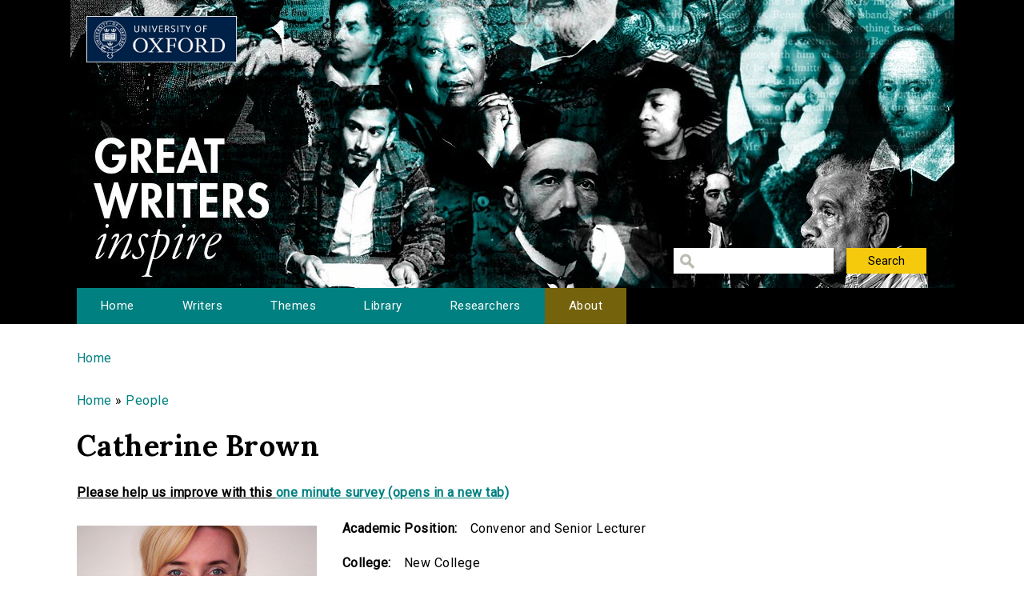

--- FILE ---
content_type: text/html; charset=utf-8
request_url: http://www.writersinspire.org/people/catherine-brown
body_size: 43764
content:
<!DOCTYPE html>
<html lang="en" dir="ltr" prefix="content: http://purl.org/rss/1.0/modules/content/ dc: http://purl.org/dc/terms/ foaf: http://xmlns.com/foaf/0.1/ og: http://ogp.me/ns# rdfs: http://www.w3.org/2000/01/rdf-schema# sioc: http://rdfs.org/sioc/ns# sioct: http://rdfs.org/sioc/types# skos: http://www.w3.org/2004/02/skos/core# xsd: http://www.w3.org/2001/XMLSchema#">
<head>
  <meta http-equiv="Content-Type" content="text/html; charset=utf-8" />
<meta name="Generator" content="Drupal 7 (http://drupal.org)" />
<link rel="shortcut icon" href="http://www.writersinspire.org/sites/default/files/favicon_0.ico" type="image/vnd.microsoft.icon" />
  <title>Catherine Brown | Great Writers Inspire</title>
  <style type="text/css" media="all">
@import url("http://www.writersinspire.org/modules/system/system.base.css?swmcde");
@import url("http://www.writersinspire.org/modules/system/system.menus.css?swmcde");
@import url("http://www.writersinspire.org/modules/system/system.messages.css?swmcde");
@import url("http://www.writersinspire.org/modules/system/system.theme.css?swmcde");
</style>
<style type="text/css" media="all">
@import url("http://www.writersinspire.org/modules/field/theme/field.css?swmcde");
@import url("http://www.writersinspire.org/modules/node/node.css?swmcde");
@import url("http://www.writersinspire.org/modules/search/search.css?swmcde");
@import url("http://www.writersinspire.org/modules/user/user.css?swmcde");
@import url("http://www.writersinspire.org/sites/all/modules/views/css/views.css?swmcde");
</style>
<style type="text/css" media="all">
@import url("http://www.writersinspire.org/sites/all/themes/gwi/css/tabs.css?swmcde");
@import url("http://www.writersinspire.org/sites/all/modules/ctools/css/ctools.css?swmcde");
@import url("http://www.writersinspire.org/sites/all/modules/responsive_menus/styles/meanMenu/meanmenu.min.css?swmcde");
@import url("http://www.writersinspire.org/sites/all/modules/quicktabs/css/quicktabs.css?swmcde");
</style>
<style type="text/css" media="all">
@import url("http://www.writersinspire.org/sites/all/themes/gwi/css/normalize.css?swmcde");
@import url("http://www.writersinspire.org/sites/all/themes/gwi/css/default.css?swmcde");
@import url("http://www.writersinspire.org/sites/all/themes/gwi/css/layout.css?swmcde");
@import url("http://www.writersinspire.org/sites/all/themes/gwi/css/style.css?swmcde");
</style>
<style type="text/css" media="print">
@import url("http://www.writersinspire.org/sites/all/themes/gwi/css/print.css?swmcde");
</style>
<link type="text/css" rel="stylesheet" href="https://use.fontawesome.com/releases/v5.11.2/css/all.css" media="all" />
<link type="text/css" rel="stylesheet" href="http://fonts.googleapis.com/css?family=Lora:700|Roboto:regular&amp;subset=latin" media="all" />
  <script type="text/javascript" src="http://www.writersinspire.org/sites/all/modules/jquery_update/replace/jquery/1.10/jquery.min.js?v=1.10.2"></script>
<script type="text/javascript" src="http://www.writersinspire.org/misc/jquery-extend-3.4.0.js?v=1.10.2"></script>
<script type="text/javascript" src="http://www.writersinspire.org/misc/jquery-html-prefilter-3.5.0-backport.js?v=1.10.2"></script>
<script type="text/javascript" src="http://www.writersinspire.org/misc/jquery.once.js?v=1.2"></script>
<script type="text/javascript" src="http://www.writersinspire.org/misc/drupal.js?swmcde"></script>
<script type="text/javascript" src="http://www.writersinspire.org/misc/progress.js?swmcde"></script>
<script type="text/javascript" src="http://www.writersinspire.org/sites/all/modules/responsive_menus/styles/meanMenu/jquery.meanmenu.min.js?swmcde"></script>
<script type="text/javascript" src="http://www.writersinspire.org/sites/all/modules/responsive_menus/styles/meanMenu/responsive_menus_mean_menu.js?swmcde"></script>
<script type="text/javascript" src="http://www.writersinspire.org/sites/all/modules/google_analytics/googleanalytics.js?swmcde"></script>
<script type="text/javascript">
<!--//--><![CDATA[//><!--
(function(i,s,o,g,r,a,m){i["GoogleAnalyticsObject"]=r;i[r]=i[r]||function(){(i[r].q=i[r].q||[]).push(arguments)},i[r].l=1*new Date();a=s.createElement(o),m=s.getElementsByTagName(o)[0];a.async=1;a.src=g;m.parentNode.insertBefore(a,m)})(window,document,"script","//www.google-analytics.com/analytics.js","ga");ga("create", "UA-30563895-1", {"cookieDomain":"auto","allowLinker":true});ga("require", "linker");ga("linker:autoLink", ["writersinspire.org","www.writersinspire.org"]);ga("set", "anonymizeIp", true);ga("send", "pageview");
//--><!]]>
</script>
<script type="text/javascript" src="http://www.writersinspire.org/sites/all/modules/quicktabs/js/quicktabs.js?swmcde"></script>
<script type="text/javascript" src="http://www.writersinspire.org/sites/all/themes/gwi/js/build/scripts.js?swmcde"></script>
<script type="text/javascript" src="http://www.writersinspire.org/sites/all/themes/gwi/js/build/modernizr.js?swmcde"></script>
<script type="text/javascript">
<!--//--><![CDATA[//><!--
jQuery.extend(Drupal.settings, {"basePath":"\/","pathPrefix":"","setHasJsCookie":0,"ajaxPageState":{"theme":"gwi","theme_token":"6tYDCGUhucSdseu_ZOLq-3pymXtSDPebLmDQdCDSeJE","js":{"sites\/all\/modules\/jquery_update\/replace\/jquery\/1.10\/jquery.min.js":1,"misc\/jquery-extend-3.4.0.js":1,"misc\/jquery-html-prefilter-3.5.0-backport.js":1,"misc\/jquery.once.js":1,"misc\/drupal.js":1,"misc\/progress.js":1,"sites\/all\/modules\/responsive_menus\/styles\/meanMenu\/jquery.meanmenu.min.js":1,"sites\/all\/modules\/responsive_menus\/styles\/meanMenu\/responsive_menus_mean_menu.js":1,"sites\/all\/modules\/google_analytics\/googleanalytics.js":1,"0":1,"sites\/all\/modules\/quicktabs\/js\/quicktabs.js":1,"sites\/all\/themes\/gwi\/js\/build\/scripts.js":1,"sites\/all\/themes\/gwi\/js\/build\/modernizr.js":1},"css":{"modules\/system\/system.base.css":1,"modules\/system\/system.menus.css":1,"modules\/system\/system.messages.css":1,"modules\/system\/system.theme.css":1,"modules\/field\/theme\/field.css":1,"modules\/node\/node.css":1,"modules\/search\/search.css":1,"modules\/user\/user.css":1,"sites\/all\/modules\/views\/css\/views.css":1,"sites\/all\/themes\/gwi\/css\/tabs.css":1,"sites\/all\/modules\/ctools\/css\/ctools.css":1,"sites\/all\/modules\/responsive_menus\/styles\/meanMenu\/meanmenu.min.css":1,"sites\/all\/modules\/quicktabs\/css\/quicktabs.css":1,"sites\/all\/themes\/gwi\/css\/normalize.css":1,"sites\/all\/themes\/gwi\/css\/default.css":1,"sites\/all\/themes\/gwi\/css\/layout.css":1,"sites\/all\/themes\/gwi\/css\/style.css":1,"sites\/all\/themes\/gwi\/css\/print.css":1,"https:\/\/use.fontawesome.com\/releases\/v5.11.2\/css\/all.css":1,"http:\/\/fonts.googleapis.com\/css?family=Lora:700|Roboto:regular\u0026subset=latin":1}},"urlIsAjaxTrusted":{"\/library":true},"responsive_menus":[{"selectors":"#navigation","container":"body","trigger_txt":"","close_txt":"X","close_size":"18px","position":"right","media_size":"870","show_children":"1","expand_children":"1","expand_txt":"+","contract_txt":"-","remove_attrs":"1","responsive_menus_style":"mean_menu"}],"googleanalytics":{"trackOutbound":1,"trackMailto":1,"trackDownload":1,"trackDownloadExtensions":"7z|aac|arc|arj|asf|asx|avi|bin|csv|doc(x|m)?|dot(x|m)?|exe|flv|gif|gz|gzip|hqx|jar|jpe?g|js|mp(2|3|4|e?g)|mov(ie)?|msi|msp|pdf|phps|png|ppt(x|m)?|pot(x|m)?|pps(x|m)?|ppam|sld(x|m)?|thmx|qtm?|ra(m|r)?|sea|sit|tar|tgz|torrent|txt|wav|wma|wmv|wpd|xls(x|m|b)?|xlt(x|m)|xlam|xml|z|zip","trackDomainMode":"2","trackCrossDomains":["writersinspire.org","www.writersinspire.org"]},"quicktabs":{"qt_collection_media":{"name":"collection_media","tabs":[{"bid":"views_delta_taxonomy_term_pages-video","hide_title":1},{"bid":"views_delta_taxonomy_term_pages-audio","hide_title":1}],"urlIsAjaxTrusted":{"\/library":true}}}});
//--><!]]>
</script>
  <meta name="viewport" content="width=device-width, initial-scale=1.0, maximum-scale=1.0, user-scalable=0" />
</head>
<body class="html not-front not-logged-in no-sidebars page-taxonomy page-taxonomy-term page-taxonomy-term- page-taxonomy-term-312 role-anonymous-user with-subnav page-people-catherine-brown section-people" >
  <div id="skip">
    <a href="#content">Jump to Navigation</a>
  </div>
    <div id="page" class="page with-navigation">

  <!-- ______________________ HEADER _______________________ -->

  <header id="header">
    <div class="container">
              <a href="/" title="Great Writers Inspire" rel="home" id="logo">
          <img src="http://www.writersinspire.org/sites/all/themes/gwi/logo.png" alt="Great Writers Inspire"/>
        </a>
      
                                    <div id="site-name">
              <a href="/" title="Great Writers Inspire" rel="home">Great Writers Inspire</a>
            </div>
                  
                  <div id="site-slogan">Inspirational literature from the University of Oxford</div>
              
              <div id="header-region">
          <div class="block block-views block-odd first last block" data-bid="views--exp-search-page_search_box">
        <form action="/library" method="get" id="views-exposed-form-search-page-search-box" accept-charset="UTF-8"><div><div class="views-exposed-form">
  <div class="views-exposed-widgets clearfix">
          <div id="edit-keywords-wrapper" class="views-exposed-widget views-widget-filter-keys">
                        <div class="views-widget">
          <div class="form-item form-type-textfield form-item-keywords">
 <input title="Enter the terms you wish to search for." type="text" id="edit-keywords" name="keywords" value="" size="15" maxlength="128" class="form-text" />
</div>
        </div>
              </div>
                    <div class="views-exposed-widget views-submit-button">
      <input type="submit" id="edit-submit-search" value="Search" class="form-submit" />    </div>
      </div>
</div>
</div></form></div><!-- /block -->
        </div>
          </div>
  </header><!-- /header -->

      <nav id="navigation" class="menu with-primary">
      <div class="container">
        <ul id="primary" class="main-menu"><li class="menu-230 first"><a href="/" title="Great Writers Inspire Homepage">Home</a></li>
<li class="menu-397"><a href="/writers" title="The Great Writers">Writers</a></li>
<li class="menu-664"><a href="/themes" title="Themes of the Great Writers">Themes</a></li>
<li class="menu-400"><a href="/library" title="Library of all media files">Library</a></li>
<li class="menu-399"><a href="/people" title="Academics in this project">Researchers</a></li>
<li class="menu-420 last"><a href="/about" title="A presentation of the project.">About</a></li>
</ul>      </div>
    </nav><!-- /navigation -->
  
  <!-- ______________________ MAIN _______________________ -->

  <div id="main">
    <div class="container">
      <section id="content">

                  <!-- <div id="content-header"> -->

            <h2 class="element-invisible">You are here</h2><div class="breadcrumb"><a href="/">Home</a></div>
                          <div id="highlighted"><div class="block block-views block-odd first last block" data-bid="views-b03a63c21a6fea0e0062e4892910387b">
        <div class="view view-directory-information-blocks view-id-directory_information_blocks view-display-id-bread view-dom-id-89b5a95f3cbae6b0424ac7ba47d5c3db">
        
  
  
      <div class="view-content">
        <div class="views-row views-row-1 views-row-odd views-row-first views-row-last">
      
  <span class="views-field views-field-name-1">        <span class="field-content"><a href="../">Home</a> &raquo; <a href="../people">People</a></span>  </span>  </div>
    </div>
  
  
  
  
  
  
</div></div><!-- /block -->
</div>
            
            
                          <h1 class="title">Catherine Brown</h1>
            
                                    <div class="block block-block block-odd first block" data-bid="block-12">
        
<strong><u>Please help us improve with this <a target="_blank" href="https://docs.google.com/forms/d/e/1FAIpQLSc3qGbyA4rs_qVpjpQYjNVKyLQCYvkRX-4IX6aqAJcFvqvmhw/viewform?usp=pp_url&entry.715773277=http://www.writersinspire.org/people/catherine-brown">one minute survey (opens in a new tab)</a></u></strong>
</div><!-- /block -->

            
            
          <!-- </div> /#content-header -->
        
        <div id="content-area">
          
<div class="view view-taxonomy-term-pages view-id-taxonomy_term_pages view-display-id-page view-dom-id-e0500313aba20c7bc390d4ff4aa264e4">
        
  
  
  
  
  
  
  
  
</div><div class="block block-views block-even block" data-bid="views-0702cfdb96a50a299eeba89d37efef39">
        <div class="view view-directory-information-blocks view-id-directory_information_blocks view-display-id-researcher view-dom-id-d193a7bbcf54f54329cb88451b6aec6c">
        
  
  
      <div class="view-content">
        <div class="views-row views-row-1 views-row-odd views-row-first views-row-last">
      
  <div class="views-field views-field-field-academic-image">        <div class="field-content"><a href="http://www.writersinspire.org/sites/default/files/people/Catherine-Brown_0.png"><img typeof="foaf:Image" src="http://www.writersinspire.org/sites/default/files/styles/large/public/people/Catherine-Brown_0.png?itok=CvSoPbbp" width="300" height="300" alt="Catherine Brown" title="Catherine Brown" /></a></div>  </div>  
  <div class="views-field views-field-field-academic-position">    <span class="views-label views-label-field-academic-position">Academic Position: </span>    <div class="field-content">Convenor and Senior Lecturer</div>  </div>  
  <div class="views-field views-field-field-college">    <span class="views-label views-label-field-college">College: </span>    <div class="field-content">New College </div>  </div>  
  <div class="views-field views-field-field-research-interests">    <span class="views-label views-label-field-research-interests">Research Interests: </span>    <div class="field-content">English literature since 1800 </div>  </div>  
  <div class="views-field views-field-field-academic-link">    <span class="views-label views-label-field-academic-link">Links: </span>    <div class="field-content"><a href="http://www.nchum.org/faculty/dr-catherine-brown">College Profile Page</a> | <a href="http://podcasts.ox.ac.uk/people/catherine-brown">Online Podcasts </a></div>  </div>  
  <div class="views-field views-field-description">        <div class="field-content"><p>Dr Catherine Brown studied English under J.H. Prynne at Gonville and Caius College, Cambridge, then moved out into academic and practical politics, lived in New York and Moscow, and learned Russian and Spanish, before returning to Caius for her PhD as an English-Russian comparatist. She has taught English literature since 1800, at the universities of Cambridge, Greenwich, and Oxford. She is currently the Convenor and Senior Lecturer in English literature at New College of the Humanities.</p>
<p>In 2011 Legenda published her monograph The Art of Comparison: How Novels and Critics Compare. This develops a meta-critical argument about the nature of comparative literature, and comparison per se, by comparing how three novels (Daniel Deronda, Anna Karenina, Women in Love) invite and complicate internal comparisons between their two major plots. Her next monograph will concern representations of torture in nineteenth and twentieth century literature, as considered from the points of view of ethics, genre, and reader response. It will explore the two-way interaction between the practice of torture and its representation – for example, ‘the ticking time-bomb scenario’, which is often used in defences of the practice of torture, first appeared in a novel by a former French paratrooper, Jean Lartéguy (The Centurions, 1960).</p>
<p>Her main area of specialism is the novel thirty years either side of 1900, and her main authors are D.H. Lawrence and George Eliot (she is co-editing a book on the latter’s reception in Europe with Elinor Shaffer, forthcoming from Continuum in 2013). She also has interests in the British novel of the last thirty years (on which she gives a two-day conference annually at Perm State University in the Urals), twentieth century drama, and Anglophone Nigerian and Caribbean literature. In addition to Russian and Spanish, she knows French and maternal German. Comparativism and cosmopolitanism are ongoing concerns. Her theoretical inclinations are towards narrative theory, genre theory, reader response, Russian formalism, and Czech structuralism.</p>
</div>  </div>  </div>
    </div>
  
  
  
  
  
  
</div></div><!-- /block -->
<div class="block block-views block-odd block" data-bid="views-d43dfbc3614d6bb1973c5948329f4f7b">
        <div class="view view-directory-information-blocks view-id-directory_information_blocks view-display-id-publications view-dom-id-547ebbef677000bcaa7781c184c56ffe">
        
  
  
      <div class="view-content">
      <div class="item-list">      <h3>Recent Publications</h3>
    <ul>          <li class="views-row views-row-1 views-row-odd views-row-first">  
  <div class="views-field views-field-field-recent-publications">        <div class="field-content">The Reception of George Eliot in Europe (forthcoming London and New York: Continuum 2014)</div>  </div></li>
          <li class="views-row views-row-2 views-row-even">  
  <div class="views-field views-field-field-recent-publications">        <div class="field-content">‘The Unconscious Good Life in Women in Love and Anna Karenina’, Comparative Literature, vol. 63:1, Winter 2011, 25-46</div>  </div></li>
          <li class="views-row views-row-3 views-row-odd">  
  <div class="views-field views-field-field-recent-publications">        <div class="field-content">‘Cosmopolitanism, Croquet, and Language: James and Turgenev’, Literary Imagination, forthcoming 2013</div>  </div></li>
          <li class="views-row views-row-4 views-row-even">  
  <div class="views-field views-field-field-recent-publications">        <div class="field-content">‘What is “Comparative” Literature?’, Comparative Critical Studies, January 2013</div>  </div></li>
          <li class="views-row views-row-5 views-row-odd">  
  <div class="views-field views-field-field-recent-publications">        <div class="field-content">‘The Russian Soul Englished’, Journal of Modern Literature, 2012</div>  </div></li>
          <li class="views-row views-row-6 views-row-even">  
  <div class="views-field views-field-field-recent-publications">        <div class="field-content">The Art of Comparison: How Novels and Critics Compare (Legenda Studies in Comparative Literature, 2011)</div>  </div></li>
          <li class="views-row views-row-7 views-row-odd views-row-last">  
  <div class="views-field views-field-field-recent-publications">        <div class="field-content">‘Commentaries on Shakespeare’s Sonnets 88-93’, The Facts on File Companion to Shakespeare ed. by Kenneth Womack and William Baker, 5 vols (New York: Facts on File, 2011)</div>  </div></li>
      </ul></div>    </div>
  
  
  
  
  
  
</div></div><!-- /block -->
<div class="block block-quicktabs block-even last block" data-bid="quicktabs-collection_media">
        <div  id="quicktabs-collection_media" class="quicktabs-wrapper quicktabs-style-nostyle"><div class="item-list"><ul class="quicktabs-tabs quicktabs-style-nostyle"><li class="active first"><a href="/people/catherine-brown?qt-collection_media=0#qt-collection_media" id="quicktabs-tab-collection_media-0" class="active">Video</a></li>
<li class="last"><a href="/people/catherine-brown?qt-collection_media=1#qt-collection_media" id="quicktabs-tab-collection_media-1" class="active">Audio</a></li>
</ul></div><div id="quicktabs-container-collection_media" class="quicktabs_main quicktabs-style-nostyle"><div  id="quicktabs-tabpage-collection_media-0" class="quicktabs-tabpage "><div class="block block-views block-odd first block" data-bid="392">
        <div class="view view-taxonomy-term-pages view-id-taxonomy_term_pages view-display-id-video view-dom-id-ada9232d6909dac236263631ea7f68f4">
        
  
  
      <div class="view-content">
      <table  class="views-table cols-4">
         <thead>
      <tr>
                  <th  class="views-field views-field-counter" scope="col">
            #          </th>
                  <th  class="views-field views-field-title" scope="col">
            Title          </th>
                  <th  class="views-field views-field-body" scope="col">
            Description          </th>
                  <th  class="views-field views-field-field-episode-academic" scope="col">
            Contributor          </th>
              </tr>
    </thead>
    <tbody>
          <tr  class="odd views-row-first">
                  <td  class="views-field views-field-counter">
            1          </td>
                  <td  class="views-field views-field-title">
            <a href="/content/literature-form-4-what-comparative-literature-0">Literature and Form 4: What is &quot;Comparative Literature&quot;?</a>          </td>
                  <td  class="views-field views-field-body">
            <p>Dr Catherine Brown gives the fourth and final lecture in the Literature and Form lecture series...          </td>
                  <td  class="views-field views-field-field-episode-academic">
            <a href="/people/catherine-brown" typeof="skos:Concept" property="rdfs:label skos:prefLabel" datatype="" class="active">Catherine Brown</a>          </td>
              </tr>
          <tr  class="even">
                  <td  class="views-field views-field-counter">
            2          </td>
                  <td  class="views-field views-field-title">
            <a href="/content/literature-form-3-multiple-plotting-0">Literature and Form 3: Multiple Plotting</a>          </td>
                  <td  class="views-field views-field-body">
            <p>Dr Catherine Brown gives the third lecture in the Literature and Form lecture series. Including...          </td>
                  <td  class="views-field views-field-field-episode-academic">
            <a href="/people/catherine-brown" typeof="skos:Concept" property="rdfs:label skos:prefLabel" datatype="" class="active">Catherine Brown</a>          </td>
              </tr>
          <tr  class="odd">
                  <td  class="views-field views-field-counter">
            3          </td>
                  <td  class="views-field views-field-title">
            <a href="/content/literature-form-2-chapters-0">Literature and Form 2: Chapters</a>          </td>
                  <td  class="views-field views-field-body">
            <p>Dr. Catherine Brown offers a series of talks introducing different writing forms and their use...          </td>
                  <td  class="views-field views-field-field-episode-academic">
            <a href="/people/catherine-brown" typeof="skos:Concept" property="rdfs:label skos:prefLabel" datatype="" class="active">Catherine Brown</a>          </td>
              </tr>
          <tr  class="even">
                  <td  class="views-field views-field-counter">
            4          </td>
                  <td  class="views-field views-field-title">
            <a href="/content/literature-form-1-unreliable-narrators-0">Literature and Form 1: Unreliable Narrators</a>          </td>
                  <td  class="views-field views-field-body">
            <p>Dr. Catherine Brown offers a series introducing different writing forms and their use in great...          </td>
                  <td  class="views-field views-field-field-episode-academic">
            <a href="/people/catherine-brown" typeof="skos:Concept" property="rdfs:label skos:prefLabel" datatype="" class="active">Catherine Brown</a>          </td>
              </tr>
          <tr  class="odd">
                  <td  class="views-field views-field-counter">
            5          </td>
                  <td  class="views-field views-field-title">
            <a href="/content/dh-lawrence-7-reception-history">DH Lawrence 7. Reception History</a>          </td>
                  <td  class="views-field views-field-body">
            <p>Catherine Brown gives the Seventh and final lecture in the DH Lawrence series</p>
          </td>
                  <td  class="views-field views-field-field-episode-academic">
            <a href="/people/catherine-brown" typeof="skos:Concept" property="rdfs:label skos:prefLabel" datatype="" class="active">Catherine Brown</a>          </td>
              </tr>
          <tr  class="even">
                  <td  class="views-field views-field-counter">
            6          </td>
                  <td  class="views-field views-field-title">
            <a href="/content/dh-lawrence-6-birds-beasts-children">DH Lawrence 6. Birds, Beasts and Children</a>          </td>
                  <td  class="views-field views-field-body">
            <p>Catherine Brown gives the sixth lecture in the DH Lawrence series</p>
          </td>
                  <td  class="views-field views-field-field-episode-academic">
            <a href="/people/catherine-brown" typeof="skos:Concept" property="rdfs:label skos:prefLabel" datatype="" class="active">Catherine Brown</a>          </td>
              </tr>
          <tr  class="odd">
                  <td  class="views-field views-field-counter">
            7          </td>
                  <td  class="views-field views-field-title">
            <a href="/content/dh-lawrence-5-alps">DH Lawrence 5. The Alps</a>          </td>
                  <td  class="views-field views-field-body">
            <p>Catherine Brown gives the fifth lecture in the DH Lawrence series</p>
          </td>
                  <td  class="views-field views-field-field-episode-academic">
            <a href="/people/catherine-brown" typeof="skos:Concept" property="rdfs:label skos:prefLabel" datatype="" class="active">Catherine Brown</a>          </td>
              </tr>
          <tr  class="even">
                  <td  class="views-field views-field-counter">
            8          </td>
                  <td  class="views-field views-field-title">
            <a href="/content/dh-lawrence-4-world-large">DH Lawrence 4. The World at Large</a>          </td>
                  <td  class="views-field views-field-body">
            <p>Catherine Brown gives the fourth lecture in the DH Lawrence series</p>
          </td>
                  <td  class="views-field views-field-field-episode-academic">
            <a href="/people/catherine-brown" typeof="skos:Concept" property="rdfs:label skos:prefLabel" datatype="" class="active">Catherine Brown</a>          </td>
              </tr>
          <tr  class="odd">
                  <td  class="views-field views-field-counter">
            9          </td>
                  <td  class="views-field views-field-title">
            <a href="/content/dh-lawrence-3-christianity">DH Lawrence 3. Christianity</a>          </td>
                  <td  class="views-field views-field-body">
            <p>Catherine Brown gives the third lecture in the DH Lawrence series</p>
          </td>
                  <td  class="views-field views-field-field-episode-academic">
            <a href="/people/catherine-brown" typeof="skos:Concept" property="rdfs:label skos:prefLabel" datatype="" class="active">Catherine Brown</a>          </td>
              </tr>
          <tr  class="even">
                  <td  class="views-field views-field-counter">
            10          </td>
                  <td  class="views-field views-field-title">
            <a href="/content/dh-lawrence-2-humour">DH Lawrence 2. Humour</a>          </td>
                  <td  class="views-field views-field-body">
            <p>Catherine Brown gives the second lecture in the DH Lawrence series</p>
          </td>
                  <td  class="views-field views-field-field-episode-academic">
            <a href="/people/catherine-brown" typeof="skos:Concept" property="rdfs:label skos:prefLabel" datatype="" class="active">Catherine Brown</a>          </td>
              </tr>
          <tr  class="odd">
                  <td  class="views-field views-field-counter">
            11          </td>
                  <td  class="views-field views-field-title">
            <a href="/content/dh-lawrence-1-consciousness">DH Lawrence 1. Consciousness</a>          </td>
                  <td  class="views-field views-field-body">
            <p>Catherine Brown gives the first lecture in the D.H. Lawrence series</p>
          </td>
                  <td  class="views-field views-field-field-episode-academic">
            <a href="/people/catherine-brown" typeof="skos:Concept" property="rdfs:label skos:prefLabel" datatype="" class="active">Catherine Brown</a>          </td>
              </tr>
          <tr  class="even views-row-last">
                  <td  class="views-field views-field-counter">
            12          </td>
                  <td  class="views-field views-field-title">
            <a href="/content/george-eliot-very-large-brain">George Eliot - A Very Large Brain</a>          </td>
                  <td  class="views-field views-field-body">
            <p>Dr Catherine Brown gives a talk on George Eliot and her influences</p>
          </td>
                  <td  class="views-field views-field-field-episode-academic">
            <a href="/people/catherine-brown" typeof="skos:Concept" property="rdfs:label skos:prefLabel" datatype="" class="active">Catherine Brown</a>          </td>
              </tr>
      </tbody>
</table>
    </div>
  
  
  
  
  
  
</div></div><!-- /block -->
</div><div  id="quicktabs-tabpage-collection_media-1" class="quicktabs-tabpage quicktabs-hide"><div class="block block-views block-even block" data-bid="391">
        <div class="view view-taxonomy-term-pages view-id-taxonomy_term_pages view-display-id-audio view-dom-id-e63f0b0cf508365e61c0af35b3c4895d">
        
  
  
      <div class="view-content">
      <table  class="views-table cols-4">
         <thead>
      <tr>
                  <th  class="views-field views-field-counter" scope="col">
            #          </th>
                  <th  class="views-field views-field-title" scope="col">
            Title          </th>
                  <th  class="views-field views-field-body" scope="col">
            Description          </th>
                  <th  class="views-field views-field-field-episode-academic" scope="col">
            Contributor          </th>
              </tr>
    </thead>
    <tbody>
          <tr  class="odd views-row-first">
                  <td  class="views-field views-field-counter">
            1          </td>
                  <td  class="views-field views-field-title">
            <a href="/content/literature-form-4-what-comparative-literature">Literature and Form 4: What is &quot;Comparative Literature&quot;?</a>          </td>
                  <td  class="views-field views-field-body">
            <p>Dr Catherine Brown gives the fourth and final lecture in the Literature and Form lecture series...          </td>
                  <td  class="views-field views-field-field-episode-academic">
            <a href="/people/catherine-brown" typeof="skos:Concept" property="rdfs:label skos:prefLabel" datatype="" class="active">Catherine Brown</a>          </td>
              </tr>
          <tr  class="even">
                  <td  class="views-field views-field-counter">
            2          </td>
                  <td  class="views-field views-field-title">
            <a href="/content/literature-form-3-multiple-plotting">Literature and Form 3: Multiple Plotting</a>          </td>
                  <td  class="views-field views-field-body">
            <p>Dr Catherine Brown gives the third lecture in the Literature and Form lecture series. Including...          </td>
                  <td  class="views-field views-field-field-episode-academic">
            <a href="/people/catherine-brown" typeof="skos:Concept" property="rdfs:label skos:prefLabel" datatype="" class="active">Catherine Brown</a>          </td>
              </tr>
          <tr  class="odd">
                  <td  class="views-field views-field-counter">
            3          </td>
                  <td  class="views-field views-field-title">
            <a href="/content/literature-form-2-chapters">Literature and Form 2: Chapters</a>          </td>
                  <td  class="views-field views-field-body">
            <p>Dr. Catherine Brown offers a series of talks introducing different writing forms and their use...          </td>
                  <td  class="views-field views-field-field-episode-academic">
            <a href="/people/catherine-brown" typeof="skos:Concept" property="rdfs:label skos:prefLabel" datatype="" class="active">Catherine Brown</a>          </td>
              </tr>
          <tr  class="even">
                  <td  class="views-field views-field-counter">
            4          </td>
                  <td  class="views-field views-field-title">
            <a href="/content/literature-form-1-unreliable-narrators">Literature and Form 1: Unreliable Narrators</a>          </td>
                  <td  class="views-field views-field-body">
            <p>Dr. Catherine Brown offers a series introducing different writing forms and their use in great...          </td>
                  <td  class="views-field views-field-field-episode-academic">
            <a href="/people/catherine-brown" typeof="skos:Concept" property="rdfs:label skos:prefLabel" datatype="" class="active">Catherine Brown</a>          </td>
              </tr>
          <tr  class="odd">
                  <td  class="views-field views-field-counter">
            5          </td>
                  <td  class="views-field views-field-title">
            <a href="/content/dh-lawrence-7-reception-history-0">DH Lawrence 7. Reception History</a>          </td>
                  <td  class="views-field views-field-body">
            <p>Catherine Brown gives the Seventh and final lecture in the DH Lawrence series</p>
          </td>
                  <td  class="views-field views-field-field-episode-academic">
            <a href="/people/catherine-brown" typeof="skos:Concept" property="rdfs:label skos:prefLabel" datatype="" class="active">Catherine Brown</a>          </td>
              </tr>
          <tr  class="even">
                  <td  class="views-field views-field-counter">
            6          </td>
                  <td  class="views-field views-field-title">
            <a href="/content/dh-lawrence-6-birds-beasts-children-0">DH Lawrence 6. Birds, Beasts and Children</a>          </td>
                  <td  class="views-field views-field-body">
            <p>Catherine Brown gives the sixth lecture in the DH Lawrence series</p>
          </td>
                  <td  class="views-field views-field-field-episode-academic">
            <a href="/people/catherine-brown" typeof="skos:Concept" property="rdfs:label skos:prefLabel" datatype="" class="active">Catherine Brown</a>          </td>
              </tr>
          <tr  class="odd">
                  <td  class="views-field views-field-counter">
            7          </td>
                  <td  class="views-field views-field-title">
            <a href="/content/dh-lawrence-5-alps-0">DH Lawrence 5. The Alps</a>          </td>
                  <td  class="views-field views-field-body">
            <p>Catherine Brown gives the fifth lecture in the DH Lawrence series</p>
          </td>
                  <td  class="views-field views-field-field-episode-academic">
            <a href="/people/catherine-brown" typeof="skos:Concept" property="rdfs:label skos:prefLabel" datatype="" class="active">Catherine Brown</a>          </td>
              </tr>
          <tr  class="even">
                  <td  class="views-field views-field-counter">
            8          </td>
                  <td  class="views-field views-field-title">
            <a href="/content/dh-lawrence-4-world-large-0">DH Lawrence 4. The World at Large</a>          </td>
                  <td  class="views-field views-field-body">
            <p>Catherine Brown gives the fourth lecture in the DH Lawrence series</p>
          </td>
                  <td  class="views-field views-field-field-episode-academic">
            <a href="/people/catherine-brown" typeof="skos:Concept" property="rdfs:label skos:prefLabel" datatype="" class="active">Catherine Brown</a>          </td>
              </tr>
          <tr  class="odd">
                  <td  class="views-field views-field-counter">
            9          </td>
                  <td  class="views-field views-field-title">
            <a href="/content/dh-lawrence-3-christianity-0">DH Lawrence 3. Christianity</a>          </td>
                  <td  class="views-field views-field-body">
            <p>Catherine Brown gives the third lecture in the DH Lawrence series</p>
          </td>
                  <td  class="views-field views-field-field-episode-academic">
            <a href="/people/catherine-brown" typeof="skos:Concept" property="rdfs:label skos:prefLabel" datatype="" class="active">Catherine Brown</a>          </td>
              </tr>
          <tr  class="even">
                  <td  class="views-field views-field-counter">
            10          </td>
                  <td  class="views-field views-field-title">
            <a href="/content/dh-lawrence-2-humour-0">DH Lawrence 2. Humour</a>          </td>
                  <td  class="views-field views-field-body">
            <p>Catherine Brown gives the second lecture in the DH Lawrence series</p>
          </td>
                  <td  class="views-field views-field-field-episode-academic">
            <a href="/people/catherine-brown" typeof="skos:Concept" property="rdfs:label skos:prefLabel" datatype="" class="active">Catherine Brown</a>          </td>
              </tr>
          <tr  class="odd">
                  <td  class="views-field views-field-counter">
            11          </td>
                  <td  class="views-field views-field-title">
            <a href="/content/dh-lawrence-1-consciousness-0">DH Lawrence 1. Consciousness</a>          </td>
                  <td  class="views-field views-field-body">
            <p>Catherine Brown gives her first lecture in the D.H. Lawrence series</p>
          </td>
                  <td  class="views-field views-field-field-episode-academic">
            <a href="/people/catherine-brown" typeof="skos:Concept" property="rdfs:label skos:prefLabel" datatype="" class="active">Catherine Brown</a>          </td>
              </tr>
          <tr  class="even">
                  <td  class="views-field views-field-counter">
            12          </td>
                  <td  class="views-field views-field-title">
            <a href="/content/george-eliot-very-large-brain-0">George Eliot - A Very Large Brain</a>          </td>
                  <td  class="views-field views-field-body">
            <p>In this ten minute podcast, Dr Catherine Brown discusses George Eliot&#039;s intellectual...          </td>
                  <td  class="views-field views-field-field-episode-academic">
            <a href="/people/catherine-brown" typeof="skos:Concept" property="rdfs:label skos:prefLabel" datatype="" class="active">Catherine Brown</a>          </td>
              </tr>
          <tr  class="odd">
                  <td  class="views-field views-field-counter">
            13          </td>
                  <td  class="views-field views-field-title">
            <a href="/content/george-eliot-3-reception-history">George Eliot 3. Reception History</a>          </td>
                  <td  class="views-field views-field-body">
            <p>In this third and final podcast, Dr Catherine Brown discusses the popularity of George Eliot...          </td>
                  <td  class="views-field views-field-field-episode-academic">
            <a href="/people/catherine-brown" typeof="skos:Concept" property="rdfs:label skos:prefLabel" datatype="" class="active">Catherine Brown</a>          </td>
              </tr>
          <tr  class="even">
                  <td  class="views-field views-field-counter">
            14          </td>
                  <td  class="views-field views-field-title">
            <a href="/content/george-eliot-2-genre-justice">George Eliot 2. Genre and Justice</a>          </td>
                  <td  class="views-field views-field-body">
            <p>The second lecture in the series on George Eliot considers how narrative justice operates in...          </td>
                  <td  class="views-field views-field-field-episode-academic">
            <a href="/people/catherine-brown" typeof="skos:Concept" property="rdfs:label skos:prefLabel" datatype="" class="active">Catherine Brown</a>          </td>
              </tr>
          <tr  class="odd">
                  <td  class="views-field views-field-counter">
            15          </td>
                  <td  class="views-field views-field-title">
            <a href="/content/george-eliot-1-intellect-consciousness">George Eliot 1. Intellect and Consciousness</a>          </td>
                  <td  class="views-field views-field-body">
            <p>In this lecture Dr Catherine Brown brings her discussion to focus primarily upon Eliot&#039;s...          </td>
                  <td  class="views-field views-field-field-episode-academic">
            <a href="/people/catherine-brown" typeof="skos:Concept" property="rdfs:label skos:prefLabel" datatype="" class="active">Catherine Brown</a>          </td>
              </tr>
          <tr  class="even views-row-last">
                  <td  class="views-field views-field-counter">
            16          </td>
                  <td  class="views-field views-field-title">
            <a href="/content/walcott-naipaul-history-myth">Walcott and Naipaul: History and Myth</a>          </td>
                  <td  class="views-field views-field-body">
            <p>Catherine Brown, Lecturer in English Literature, compares West Indian writers Derek Walcott and...          </td>
                  <td  class="views-field views-field-field-episode-academic">
            <a href="/people/catherine-brown" typeof="skos:Concept" property="rdfs:label skos:prefLabel" datatype="" class="active">Catherine Brown</a>          </td>
              </tr>
      </tbody>
</table>
    </div>
  
  
  
  
  
  
</div></div><!-- /block -->
</div></div></div></div><!-- /block -->
        </div>

        
      </section><!-- /content -->

      <!-- /sidebar-first -->

      <!-- /sidebar-second -->
    </div>
  </div><!-- /main -->

  <!-- ______________________ FOOTER _______________________ -->

      <footer id="footer">
      <div class="container">
      <div class="block block-block block-odd first last block" data-bid="block-3">
        <p><a href="http://writersinspire.org/about">About</a> | <a href="http://writersinspire.org/accessibility">Accessibility</a> | <a href="http://writersinspire.org/legal">Legal Notice</a> | <a href="http://writersinspire.org/privacy">Privacy</a></p>
<p><a href="http://www.jisc.ac.uk/"><img src="http://writersinspire.org/sites/default/files/uploads/jisc.png" /></a></p>
<p><a id="logo-cc" href="http://creativecommons.org/licenses/by-nc-sa/2.0/">Creative Commons - Attribution-NonCommercial-ShareAlike license</a></p>
</div><!-- /block -->
      </div>
    </footer><!-- /footer -->
  
</div><!-- /page -->
  </body>
</html>
